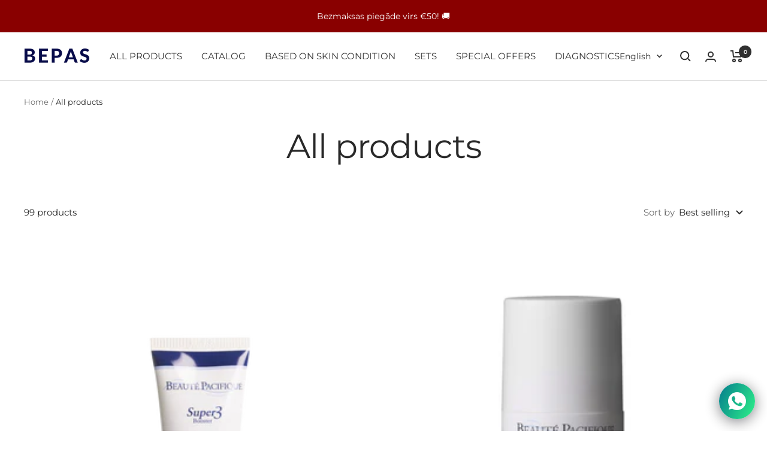

--- FILE ---
content_type: text/json
request_url: https://conf.config-security.com/model
body_size: 84
content:
{"title":"recommendation AI model (keras)","structure":"release_id=0x34:65:70:2f:3a:7f:60:71:4d:3e:60:68:35:37:69:59:2d:52:46:4e:6c:59:6e:53:6f:58:59:6a:2c;keras;xrgizlgwmh7eo5ncg2q3n80gaf0jt793brtzkem17y74w2brtwv0qviy3ppcg2wold0jo79p","weights":"../weights/3465702f.h5","biases":"../biases/3465702f.h5"}